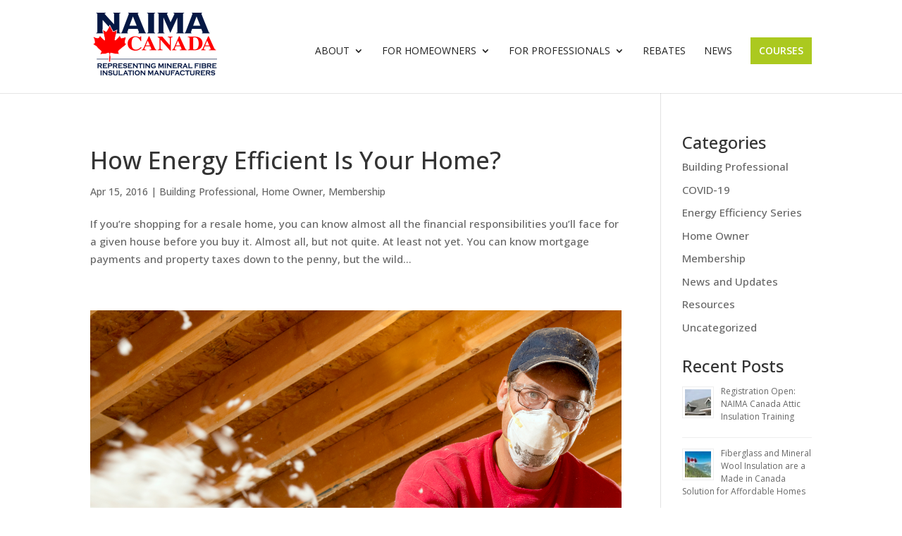

--- FILE ---
content_type: text/html; charset=UTF-8
request_url: https://www.naimacanada.ca/tag/canadian-homes/
body_size: 11463
content:
<!DOCTYPE html>
<html lang="en-US">
<head>
	<meta charset="UTF-8" />
<meta http-equiv="X-UA-Compatible" content="IE=edge">
	<link rel="pingback" href="https://www.naimacanada.ca/xmlrpc.php" />

	<script type="text/javascript">
		document.documentElement.className = 'js';
	</script>

	<script>var et_site_url='https://www.naimacanada.ca';var et_post_id='0';function et_core_page_resource_fallback(a,b){"undefined"===typeof b&&(b=a.sheet.cssRules&&0===a.sheet.cssRules.length);b&&(a.onerror=null,a.onload=null,a.href?a.href=et_site_url+"/?et_core_page_resource="+a.id+et_post_id:a.src&&(a.src=et_site_url+"/?et_core_page_resource="+a.id+et_post_id))}
</script><meta name='robots' content='index, follow, max-image-preview:large, max-snippet:-1, max-video-preview:-1' />
<link rel="alternate" hreflang="en" href="https://www.naimacanada.ca/tag/canadian-homes/" />
<link rel="alternate" hreflang="x-default" href="https://www.naimacanada.ca/tag/canadian-homes/" />

	<!-- This site is optimized with the Yoast SEO plugin v26.5 - https://yoast.com/wordpress/plugins/seo/ -->
	<title>canadian homes Archives - NAIMA Canada</title>
	<link rel="canonical" href="https://www.naimacanada.ca/tag/canadian-homes/" />
	<meta property="og:locale" content="en_US" />
	<meta property="og:type" content="article" />
	<meta property="og:title" content="canadian homes Archives - NAIMA Canada" />
	<meta property="og:url" content="https://www.naimacanada.ca/tag/canadian-homes/" />
	<meta property="og:site_name" content="NAIMA Canada" />
	<meta name="twitter:card" content="summary_large_image" />
	<meta name="twitter:site" content="@NAIMACanada" />
	<script type="application/ld+json" class="yoast-schema-graph">{"@context":"https://schema.org","@graph":[{"@type":"CollectionPage","@id":"https://www.naimacanada.ca/tag/canadian-homes/","url":"https://www.naimacanada.ca/tag/canadian-homes/","name":"canadian homes Archives - NAIMA Canada","isPartOf":{"@id":"https://www.naimacanada.ca/#website"},"breadcrumb":{"@id":"https://www.naimacanada.ca/tag/canadian-homes/#breadcrumb"},"inLanguage":"en-US"},{"@type":"BreadcrumbList","@id":"https://www.naimacanada.ca/tag/canadian-homes/#breadcrumb","itemListElement":[{"@type":"ListItem","position":1,"name":"Home","item":"https://www.naimacanada.ca/"},{"@type":"ListItem","position":2,"name":"canadian homes"}]},{"@type":"WebSite","@id":"https://www.naimacanada.ca/#website","url":"https://www.naimacanada.ca/","name":"NAIMA Canada","description":"Representing mineral fiber insulation","publisher":{"@id":"https://www.naimacanada.ca/#organization"},"potentialAction":[{"@type":"SearchAction","target":{"@type":"EntryPoint","urlTemplate":"https://www.naimacanada.ca/?s={search_term_string}"},"query-input":{"@type":"PropertyValueSpecification","valueRequired":true,"valueName":"search_term_string"}}],"inLanguage":"en-US"},{"@type":"Organization","@id":"https://www.naimacanada.ca/#organization","name":"NAIMA Canada","url":"https://www.naimacanada.ca/","logo":{"@type":"ImageObject","inLanguage":"en-US","@id":"https://www.naimacanada.ca/#/schema/logo/image/","url":"https://www.naimacanada.ca/wp-content/uploads/2023/02/Untitled-design.png","contentUrl":"https://www.naimacanada.ca/wp-content/uploads/2023/02/Untitled-design.png","width":696,"height":696,"caption":"NAIMA Canada"},"image":{"@id":"https://www.naimacanada.ca/#/schema/logo/image/"},"sameAs":["https://www.facebook.com/NAIMACanadaAssociation","https://x.com/NAIMACanada","https://www.linkedin.com/company/naima-canada","https://www.youtube.com/channel/UCauv_axmumsiji_T-WzF3Ng"]}]}</script>
	<!-- / Yoast SEO plugin. -->


<link rel='dns-prefetch' href='//www.googletagmanager.com' />
<link rel="alternate" type="application/rss+xml" title="NAIMA Canada &raquo; Feed" href="https://www.naimacanada.ca/feed/" />
<link rel="alternate" type="application/rss+xml" title="NAIMA Canada &raquo; Comments Feed" href="https://www.naimacanada.ca/comments/feed/" />
<link rel="alternate" type="application/rss+xml" title="NAIMA Canada &raquo; canadian homes Tag Feed" href="https://www.naimacanada.ca/tag/canadian-homes/feed/" />
<meta content="Divi v.4.9.2" name="generator"/><style id='wp-img-auto-sizes-contain-inline-css' type='text/css'>
img:is([sizes=auto i],[sizes^="auto," i]){contain-intrinsic-size:3000px 1500px}
/*# sourceURL=wp-img-auto-sizes-contain-inline-css */
</style>
<style id='wp-emoji-styles-inline-css' type='text/css'>

	img.wp-smiley, img.emoji {
		display: inline !important;
		border: none !important;
		box-shadow: none !important;
		height: 1em !important;
		width: 1em !important;
		margin: 0 0.07em !important;
		vertical-align: -0.1em !important;
		background: none !important;
		padding: 0 !important;
	}
/*# sourceURL=wp-emoji-styles-inline-css */
</style>
<link rel='stylesheet' id='wp-block-library-css' href='https://www.naimacanada.ca/wp-includes/css/dist/block-library/style.min.css?ver=6.9' type='text/css' media='all' />
<style id='global-styles-inline-css' type='text/css'>
:root{--wp--preset--aspect-ratio--square: 1;--wp--preset--aspect-ratio--4-3: 4/3;--wp--preset--aspect-ratio--3-4: 3/4;--wp--preset--aspect-ratio--3-2: 3/2;--wp--preset--aspect-ratio--2-3: 2/3;--wp--preset--aspect-ratio--16-9: 16/9;--wp--preset--aspect-ratio--9-16: 9/16;--wp--preset--color--black: #000000;--wp--preset--color--cyan-bluish-gray: #abb8c3;--wp--preset--color--white: #ffffff;--wp--preset--color--pale-pink: #f78da7;--wp--preset--color--vivid-red: #cf2e2e;--wp--preset--color--luminous-vivid-orange: #ff6900;--wp--preset--color--luminous-vivid-amber: #fcb900;--wp--preset--color--light-green-cyan: #7bdcb5;--wp--preset--color--vivid-green-cyan: #00d084;--wp--preset--color--pale-cyan-blue: #8ed1fc;--wp--preset--color--vivid-cyan-blue: #0693e3;--wp--preset--color--vivid-purple: #9b51e0;--wp--preset--gradient--vivid-cyan-blue-to-vivid-purple: linear-gradient(135deg,rgb(6,147,227) 0%,rgb(155,81,224) 100%);--wp--preset--gradient--light-green-cyan-to-vivid-green-cyan: linear-gradient(135deg,rgb(122,220,180) 0%,rgb(0,208,130) 100%);--wp--preset--gradient--luminous-vivid-amber-to-luminous-vivid-orange: linear-gradient(135deg,rgb(252,185,0) 0%,rgb(255,105,0) 100%);--wp--preset--gradient--luminous-vivid-orange-to-vivid-red: linear-gradient(135deg,rgb(255,105,0) 0%,rgb(207,46,46) 100%);--wp--preset--gradient--very-light-gray-to-cyan-bluish-gray: linear-gradient(135deg,rgb(238,238,238) 0%,rgb(169,184,195) 100%);--wp--preset--gradient--cool-to-warm-spectrum: linear-gradient(135deg,rgb(74,234,220) 0%,rgb(151,120,209) 20%,rgb(207,42,186) 40%,rgb(238,44,130) 60%,rgb(251,105,98) 80%,rgb(254,248,76) 100%);--wp--preset--gradient--blush-light-purple: linear-gradient(135deg,rgb(255,206,236) 0%,rgb(152,150,240) 100%);--wp--preset--gradient--blush-bordeaux: linear-gradient(135deg,rgb(254,205,165) 0%,rgb(254,45,45) 50%,rgb(107,0,62) 100%);--wp--preset--gradient--luminous-dusk: linear-gradient(135deg,rgb(255,203,112) 0%,rgb(199,81,192) 50%,rgb(65,88,208) 100%);--wp--preset--gradient--pale-ocean: linear-gradient(135deg,rgb(255,245,203) 0%,rgb(182,227,212) 50%,rgb(51,167,181) 100%);--wp--preset--gradient--electric-grass: linear-gradient(135deg,rgb(202,248,128) 0%,rgb(113,206,126) 100%);--wp--preset--gradient--midnight: linear-gradient(135deg,rgb(2,3,129) 0%,rgb(40,116,252) 100%);--wp--preset--font-size--small: 13px;--wp--preset--font-size--medium: 20px;--wp--preset--font-size--large: 36px;--wp--preset--font-size--x-large: 42px;--wp--preset--spacing--20: 0.44rem;--wp--preset--spacing--30: 0.67rem;--wp--preset--spacing--40: 1rem;--wp--preset--spacing--50: 1.5rem;--wp--preset--spacing--60: 2.25rem;--wp--preset--spacing--70: 3.38rem;--wp--preset--spacing--80: 5.06rem;--wp--preset--shadow--natural: 6px 6px 9px rgba(0, 0, 0, 0.2);--wp--preset--shadow--deep: 12px 12px 50px rgba(0, 0, 0, 0.4);--wp--preset--shadow--sharp: 6px 6px 0px rgba(0, 0, 0, 0.2);--wp--preset--shadow--outlined: 6px 6px 0px -3px rgb(255, 255, 255), 6px 6px rgb(0, 0, 0);--wp--preset--shadow--crisp: 6px 6px 0px rgb(0, 0, 0);}:where(.is-layout-flex){gap: 0.5em;}:where(.is-layout-grid){gap: 0.5em;}body .is-layout-flex{display: flex;}.is-layout-flex{flex-wrap: wrap;align-items: center;}.is-layout-flex > :is(*, div){margin: 0;}body .is-layout-grid{display: grid;}.is-layout-grid > :is(*, div){margin: 0;}:where(.wp-block-columns.is-layout-flex){gap: 2em;}:where(.wp-block-columns.is-layout-grid){gap: 2em;}:where(.wp-block-post-template.is-layout-flex){gap: 1.25em;}:where(.wp-block-post-template.is-layout-grid){gap: 1.25em;}.has-black-color{color: var(--wp--preset--color--black) !important;}.has-cyan-bluish-gray-color{color: var(--wp--preset--color--cyan-bluish-gray) !important;}.has-white-color{color: var(--wp--preset--color--white) !important;}.has-pale-pink-color{color: var(--wp--preset--color--pale-pink) !important;}.has-vivid-red-color{color: var(--wp--preset--color--vivid-red) !important;}.has-luminous-vivid-orange-color{color: var(--wp--preset--color--luminous-vivid-orange) !important;}.has-luminous-vivid-amber-color{color: var(--wp--preset--color--luminous-vivid-amber) !important;}.has-light-green-cyan-color{color: var(--wp--preset--color--light-green-cyan) !important;}.has-vivid-green-cyan-color{color: var(--wp--preset--color--vivid-green-cyan) !important;}.has-pale-cyan-blue-color{color: var(--wp--preset--color--pale-cyan-blue) !important;}.has-vivid-cyan-blue-color{color: var(--wp--preset--color--vivid-cyan-blue) !important;}.has-vivid-purple-color{color: var(--wp--preset--color--vivid-purple) !important;}.has-black-background-color{background-color: var(--wp--preset--color--black) !important;}.has-cyan-bluish-gray-background-color{background-color: var(--wp--preset--color--cyan-bluish-gray) !important;}.has-white-background-color{background-color: var(--wp--preset--color--white) !important;}.has-pale-pink-background-color{background-color: var(--wp--preset--color--pale-pink) !important;}.has-vivid-red-background-color{background-color: var(--wp--preset--color--vivid-red) !important;}.has-luminous-vivid-orange-background-color{background-color: var(--wp--preset--color--luminous-vivid-orange) !important;}.has-luminous-vivid-amber-background-color{background-color: var(--wp--preset--color--luminous-vivid-amber) !important;}.has-light-green-cyan-background-color{background-color: var(--wp--preset--color--light-green-cyan) !important;}.has-vivid-green-cyan-background-color{background-color: var(--wp--preset--color--vivid-green-cyan) !important;}.has-pale-cyan-blue-background-color{background-color: var(--wp--preset--color--pale-cyan-blue) !important;}.has-vivid-cyan-blue-background-color{background-color: var(--wp--preset--color--vivid-cyan-blue) !important;}.has-vivid-purple-background-color{background-color: var(--wp--preset--color--vivid-purple) !important;}.has-black-border-color{border-color: var(--wp--preset--color--black) !important;}.has-cyan-bluish-gray-border-color{border-color: var(--wp--preset--color--cyan-bluish-gray) !important;}.has-white-border-color{border-color: var(--wp--preset--color--white) !important;}.has-pale-pink-border-color{border-color: var(--wp--preset--color--pale-pink) !important;}.has-vivid-red-border-color{border-color: var(--wp--preset--color--vivid-red) !important;}.has-luminous-vivid-orange-border-color{border-color: var(--wp--preset--color--luminous-vivid-orange) !important;}.has-luminous-vivid-amber-border-color{border-color: var(--wp--preset--color--luminous-vivid-amber) !important;}.has-light-green-cyan-border-color{border-color: var(--wp--preset--color--light-green-cyan) !important;}.has-vivid-green-cyan-border-color{border-color: var(--wp--preset--color--vivid-green-cyan) !important;}.has-pale-cyan-blue-border-color{border-color: var(--wp--preset--color--pale-cyan-blue) !important;}.has-vivid-cyan-blue-border-color{border-color: var(--wp--preset--color--vivid-cyan-blue) !important;}.has-vivid-purple-border-color{border-color: var(--wp--preset--color--vivid-purple) !important;}.has-vivid-cyan-blue-to-vivid-purple-gradient-background{background: var(--wp--preset--gradient--vivid-cyan-blue-to-vivid-purple) !important;}.has-light-green-cyan-to-vivid-green-cyan-gradient-background{background: var(--wp--preset--gradient--light-green-cyan-to-vivid-green-cyan) !important;}.has-luminous-vivid-amber-to-luminous-vivid-orange-gradient-background{background: var(--wp--preset--gradient--luminous-vivid-amber-to-luminous-vivid-orange) !important;}.has-luminous-vivid-orange-to-vivid-red-gradient-background{background: var(--wp--preset--gradient--luminous-vivid-orange-to-vivid-red) !important;}.has-very-light-gray-to-cyan-bluish-gray-gradient-background{background: var(--wp--preset--gradient--very-light-gray-to-cyan-bluish-gray) !important;}.has-cool-to-warm-spectrum-gradient-background{background: var(--wp--preset--gradient--cool-to-warm-spectrum) !important;}.has-blush-light-purple-gradient-background{background: var(--wp--preset--gradient--blush-light-purple) !important;}.has-blush-bordeaux-gradient-background{background: var(--wp--preset--gradient--blush-bordeaux) !important;}.has-luminous-dusk-gradient-background{background: var(--wp--preset--gradient--luminous-dusk) !important;}.has-pale-ocean-gradient-background{background: var(--wp--preset--gradient--pale-ocean) !important;}.has-electric-grass-gradient-background{background: var(--wp--preset--gradient--electric-grass) !important;}.has-midnight-gradient-background{background: var(--wp--preset--gradient--midnight) !important;}.has-small-font-size{font-size: var(--wp--preset--font-size--small) !important;}.has-medium-font-size{font-size: var(--wp--preset--font-size--medium) !important;}.has-large-font-size{font-size: var(--wp--preset--font-size--large) !important;}.has-x-large-font-size{font-size: var(--wp--preset--font-size--x-large) !important;}
/*# sourceURL=global-styles-inline-css */
</style>

<style id='classic-theme-styles-inline-css' type='text/css'>
/*! This file is auto-generated */
.wp-block-button__link{color:#fff;background-color:#32373c;border-radius:9999px;box-shadow:none;text-decoration:none;padding:calc(.667em + 2px) calc(1.333em + 2px);font-size:1.125em}.wp-block-file__button{background:#32373c;color:#fff;text-decoration:none}
/*# sourceURL=/wp-includes/css/classic-themes.min.css */
</style>
<link rel='stylesheet' id='awsm-ead-public-css' href='https://www.naimacanada.ca/wp-content/plugins/embed-any-document/css/embed-public.min.css?ver=2.7.12' type='text/css' media='all' />
<link rel='stylesheet' id='wpml-blocks-css' href='https://www.naimacanada.ca/wp-content/plugins/sitepress-multilingual-cms/dist/css/blocks/styles.css?ver=4.6.13' type='text/css' media='all' />
<link rel='stylesheet' id='wpsm-comptable-styles-css' href='https://www.naimacanada.ca/wp-content/plugins/table-maker/css/style.css?ver=1.9.1' type='text/css' media='all' />
<link rel='stylesheet' id='wpml-legacy-dropdown-0-css' href='https://www.naimacanada.ca/wp-content/plugins/sitepress-multilingual-cms/templates/language-switchers/legacy-dropdown/style.min.css?ver=1' type='text/css' media='all' />
<style id='wpml-legacy-dropdown-0-inline-css' type='text/css'>
.wpml-ls-sidebars-sidebar-4{background-color:#383838;}.wpml-ls-sidebars-sidebar-4, .wpml-ls-sidebars-sidebar-4 .wpml-ls-sub-menu, .wpml-ls-sidebars-sidebar-4 a {border-color:#383838;}.wpml-ls-sidebars-sidebar-4 a, .wpml-ls-sidebars-sidebar-4 .wpml-ls-sub-menu a, .wpml-ls-sidebars-sidebar-4 .wpml-ls-sub-menu a:link, .wpml-ls-sidebars-sidebar-4 li:not(.wpml-ls-current-language) .wpml-ls-link, .wpml-ls-sidebars-sidebar-4 li:not(.wpml-ls-current-language) .wpml-ls-link:link {color:#ffffff;background-color:#383838;}.wpml-ls-sidebars-sidebar-4 a, .wpml-ls-sidebars-sidebar-4 .wpml-ls-sub-menu a:hover,.wpml-ls-sidebars-sidebar-4 .wpml-ls-sub-menu a:focus, .wpml-ls-sidebars-sidebar-4 .wpml-ls-sub-menu a:link:hover, .wpml-ls-sidebars-sidebar-4 .wpml-ls-sub-menu a:link:focus {color:#ffffff;background-color:#606060;}.wpml-ls-sidebars-sidebar-4 .wpml-ls-current-language > a {color:#ffffff;background-color:#383838;}.wpml-ls-sidebars-sidebar-4 .wpml-ls-current-language:hover>a, .wpml-ls-sidebars-sidebar-4 .wpml-ls-current-language>a:focus {color:#ffffff;background-color:#606060;}
.wpml-ls-statics-shortcode_actions{background-color:#445861;}.wpml-ls-statics-shortcode_actions, .wpml-ls-statics-shortcode_actions .wpml-ls-sub-menu, .wpml-ls-statics-shortcode_actions a {border-color:#445861;}.wpml-ls-statics-shortcode_actions a, .wpml-ls-statics-shortcode_actions .wpml-ls-sub-menu a, .wpml-ls-statics-shortcode_actions .wpml-ls-sub-menu a:link, .wpml-ls-statics-shortcode_actions li:not(.wpml-ls-current-language) .wpml-ls-link, .wpml-ls-statics-shortcode_actions li:not(.wpml-ls-current-language) .wpml-ls-link:link {color:#ffffff;background-color:#445861;}.wpml-ls-statics-shortcode_actions a, .wpml-ls-statics-shortcode_actions .wpml-ls-sub-menu a:hover,.wpml-ls-statics-shortcode_actions .wpml-ls-sub-menu a:focus, .wpml-ls-statics-shortcode_actions .wpml-ls-sub-menu a:link:hover, .wpml-ls-statics-shortcode_actions .wpml-ls-sub-menu a:link:focus {color:#f2f2f2;background-color:#445861;}.wpml-ls-statics-shortcode_actions .wpml-ls-current-language > a {color:#ffffff;background-color:#445861;}.wpml-ls-statics-shortcode_actions .wpml-ls-current-language:hover>a, .wpml-ls-statics-shortcode_actions .wpml-ls-current-language>a:focus {color:#f2f2f2;background-color:#445861;}
.footer-widget:nth-child(3) li:before{border:none !important;} #lang_sel ul li{padding-left:0px !important;}
/*# sourceURL=wpml-legacy-dropdown-0-inline-css */
</style>
<link rel='stylesheet' id='divi-style-css' href='https://www.naimacanada.ca/wp-content/themes/Divi/style.css?ver=4.9.2' type='text/css' media='all' />
<link rel='stylesheet' id='tablepress-default-css' href='https://www.naimacanada.ca/wp-content/plugins/tablepress/css/build/default.css?ver=3.2.5' type='text/css' media='all' />
<link rel='stylesheet' id='dashicons-css' href='https://www.naimacanada.ca/wp-includes/css/dashicons.min.css?ver=6.9' type='text/css' media='all' />
<script type="text/javascript" src="https://www.naimacanada.ca/wp-includes/js/jquery/jquery.min.js?ver=3.7.1" id="jquery-core-js"></script>
<script type="text/javascript" src="https://www.naimacanada.ca/wp-includes/js/jquery/jquery-migrate.min.js?ver=3.4.1" id="jquery-migrate-js"></script>
<script type="text/javascript" src="https://www.naimacanada.ca/wp-content/plugins/sitepress-multilingual-cms/templates/language-switchers/legacy-dropdown/script.min.js?ver=1" id="wpml-legacy-dropdown-0-js"></script>

<!-- Google tag (gtag.js) snippet added by Site Kit -->
<!-- Google Analytics snippet added by Site Kit -->
<script type="text/javascript" src="https://www.googletagmanager.com/gtag/js?id=G-P8QZEEDP1J" id="google_gtagjs-js" async></script>
<script type="text/javascript" id="google_gtagjs-js-after">
/* <![CDATA[ */
window.dataLayer = window.dataLayer || [];function gtag(){dataLayer.push(arguments);}
gtag("set","linker",{"domains":["www.naimacanada.ca"]});
gtag("js", new Date());
gtag("set", "developer_id.dZTNiMT", true);
gtag("config", "G-P8QZEEDP1J");
//# sourceURL=google_gtagjs-js-after
/* ]]> */
</script>
<link rel="https://api.w.org/" href="https://www.naimacanada.ca/wp-json/" /><link rel="alternate" title="JSON" type="application/json" href="https://www.naimacanada.ca/wp-json/wp/v2/tags/70" /><link rel="EditURI" type="application/rsd+xml" title="RSD" href="https://www.naimacanada.ca/xmlrpc.php?rsd" />
<meta name="generator" content="WordPress 6.9" />
<meta name="generator" content="WPML ver:4.6.13 stt:1,4;" />


<meta name="generator" content="Site Kit by Google 1.167.0" /><!-- Stream WordPress user activity plugin v4.1.1 -->
<meta name="viewport" content="width=device-width, initial-scale=1.0, maximum-scale=1.0, user-scalable=0" /><link rel="preload" href="https://www.naimacanada.ca/wp-content/themes/Divi/core/admin/fonts/modules.ttf" as="font" crossorigin="anonymous"><link rel="icon" href="https://www.naimacanada.ca/wp-content/uploads/2020/08/logo-sm.png" sizes="32x32" />
<link rel="icon" href="https://www.naimacanada.ca/wp-content/uploads/2020/08/logo-sm.png" sizes="192x192" />
<link rel="apple-touch-icon" href="https://www.naimacanada.ca/wp-content/uploads/2020/08/logo-sm.png" />
<meta name="msapplication-TileImage" content="https://www.naimacanada.ca/wp-content/uploads/2020/08/logo-sm.png" />
<link  rel="stylesheet" id="et-divi-customizer-global-cached-inline-styles" href="https://www.naimacanada.ca/wp-content/et-cache/global/et-divi-customizer-global-17682299985105.min.css" onerror="et_core_page_resource_fallback(this, true)" onload="et_core_page_resource_fallback(this)" /><link rel='stylesheet' id='rpwe-style-css' href='https://www.naimacanada.ca/wp-content/plugins/recent-posts-widget-extended/assets/css/rpwe-frontend.css?ver=2.0.2' type='text/css' media='all' />
<link rel='stylesheet' id='et-builder-googlefonts-css' href='https://fonts.googleapis.com/css?family=Open+Sans:300,regular,500,600,700,800,300italic,italic,500italic,600italic,700italic,800italic&#038;subset=cyrillic,cyrillic-ext,greek,greek-ext,hebrew,latin,latin-ext,math,symbols,vietnamese&#038;display=swap' type='text/css' media='all' />
</head>
<body class="archive tag tag-canadian-homes tag-70 wp-theme-Divi et_pb_button_helper_class et_fixed_nav et_show_nav et_primary_nav_dropdown_animation_fade et_secondary_nav_dropdown_animation_fade et_header_style_left et_pb_footer_columns3 et_cover_background et_pb_gutter osx et_pb_gutters3 et_right_sidebar et_divi_theme et-db et_minified_js et_minified_css">


	<div id="page-container">

	
	
			<header id="main-header" data-height-onload="105">
			<div class="container clearfix et_menu_container">
							<div class="logo_container">
					<span class="logo_helper"></span>
					<a href="https://www.naimacanada.ca/">
						<img src="https://www.naimacanada.ca/wp-content/uploads/2020/08/logo.png" alt="NAIMA Canada" id="logo" data-height-percentage="90" />
					</a>
				</div>
							<div id="et-top-navigation" data-height="105" data-fixed-height="72">
											<nav id="top-menu-nav">
						<ul id="top-menu" class="nav"><li id="menu-item-2126" class="menu-item menu-item-type-post_type menu-item-object-page menu-item-has-children menu-item-2126"><a href="https://www.naimacanada.ca/about-us/">About</a>
<ul class="sub-menu">
	<li id="menu-item-2127" class="menu-item menu-item-type-post_type menu-item-object-page menu-item-2127"><a href="https://www.naimacanada.ca/about-us/what-do-we-do/">What We Do</a></li>
	<li id="menu-item-2128" class="menu-item menu-item-type-post_type menu-item-object-page menu-item-2128"><a href="https://www.naimacanada.ca/about-us/members/">Members</a></li>
	<li id="menu-item-2130" class="menu-item menu-item-type-post_type menu-item-object-page menu-item-2130"><a href="https://www.naimacanada.ca/about-us/board-of-governors/">Board of Directors</a></li>
	<li id="menu-item-2129" class="menu-item menu-item-type-post_type menu-item-object-page menu-item-2129"><a href="https://www.naimacanada.ca/about-us/meet-the-staff/">Meet the Staff</a></li>
	<li id="menu-item-3286" class="menu-item menu-item-type-post_type menu-item-object-page menu-item-3286"><a href="https://www.naimacanada.ca/about-us/international-advisers/">International Advisers</a></li>
	<li id="menu-item-2131" class="menu-item menu-item-type-post_type menu-item-object-page menu-item-2131"><a href="https://www.naimacanada.ca/about-us/meet-our-experts/">Meet Our Experts</a></li>
	<li id="menu-item-2186" class="menu-item menu-item-type-post_type menu-item-object-page menu-item-2186"><a href="https://www.naimacanada.ca/about-us/contact-us/">Contact</a></li>
</ul>
</li>
<li id="menu-item-2188" class="menu-item menu-item-type-custom menu-item-object-custom menu-item-has-children menu-item-2188"><a>For Homeowners</a>
<ul class="sub-menu">
	<li id="menu-item-2133" class="menu-item menu-item-type-post_type menu-item-object-page menu-item-has-children menu-item-2133"><a href="https://www.naimacanada.ca/for-homeowners/why-insulate/">Why Insulate?</a>
	<ul class="sub-menu">
		<li id="menu-item-2136" class="menu-item menu-item-type-post_type menu-item-object-page menu-item-2136"><a href="https://www.naimacanada.ca/for-homeowners/benefits-of-insulation/">Benefits of Insulation</a></li>
		<li id="menu-item-2134" class="menu-item menu-item-type-post_type menu-item-object-page menu-item-2134"><a href="https://www.naimacanada.ca/for-homeowners/why-insulate/value-savings/">Value &#038; Savings</a></li>
		<li id="menu-item-2135" class="menu-item menu-item-type-post_type menu-item-object-page menu-item-2135"><a href="https://www.naimacanada.ca/for-homeowners/why-insulate/insulating-for-comfort/">Insulating for Comfort</a></li>
		<li id="menu-item-2138" class="menu-item menu-item-type-post_type menu-item-object-page menu-item-2138"><a href="https://www.naimacanada.ca/for-homeowners/why-insulate/insulating-for-sound/">Insulating for Sound</a></li>
		<li id="menu-item-2137" class="menu-item menu-item-type-post_type menu-item-object-page menu-item-2137"><a href="https://www.naimacanada.ca/for-homeowners/why-insulate/preventing-ice-dams/">Preventing Ice Dams</a></li>
	</ul>
</li>
	<li id="menu-item-2210" class="menu-item menu-item-type-post_type menu-item-object-page menu-item-2210"><a href="https://www.naimacanada.ca/for-homeowners/comparing-insulation-options/">Comparing Insulation</a></li>
	<li id="menu-item-2215" class="menu-item menu-item-type-post_type menu-item-object-page menu-item-2215"><a href="https://www.naimacanada.ca/for-homeowners/how-mineral-fiber-insulation-works/">How Insulation Works</a></li>
	<li id="menu-item-2224" class="menu-item menu-item-type-post_type menu-item-object-page menu-item-has-children menu-item-2224"><a href="https://www.naimacanada.ca/for-homeowners/doing-it-yourself/">Doing It Yourself</a>
	<ul class="sub-menu">
		<li id="menu-item-2218" class="menu-item menu-item-type-post_type menu-item-object-page menu-item-2218"><a href="https://www.naimacanada.ca/for-homeowners/diy-vs-hiring-a-pro/">DIY vs. Hiring a Pro</a></li>
		<li id="menu-item-2227" class="menu-item menu-item-type-post_type menu-item-object-page menu-item-2227"><a href="https://www.naimacanada.ca/for-homeowners/doing-it-yourself/where-to-insulate/">Where to Insulate</a></li>
		<li id="menu-item-2230" class="menu-item menu-item-type-post_type menu-item-object-page menu-item-2230"><a href="https://www.naimacanada.ca/for-homeowners/doing-it-yourself/how-much-insulation-to-use/">How Much Do I Need?</a></li>
	</ul>
</li>
	<li id="menu-item-2237" class="menu-item menu-item-type-post_type menu-item-object-page menu-item-2237"><a href="https://www.naimacanada.ca/for-homeowners/choosing-a-pro/">Choosing a Pro</a></li>
	<li id="menu-item-2242" class="menu-item menu-item-type-post_type menu-item-object-page menu-item-2242"><a href="https://www.naimacanada.ca/for-homeowners/home-energy-assessment/">Home Energy Audit</a></li>
	<li id="menu-item-2244" class="menu-item menu-item-type-post_type menu-item-object-page menu-item-has-children menu-item-2244"><a href="https://www.naimacanada.ca/for-homeowners/health-safety/">Health &#038; Safety</a>
	<ul class="sub-menu">
		<li id="menu-item-2260" class="menu-item menu-item-type-post_type menu-item-object-page menu-item-2260"><a href="https://www.naimacanada.ca/for-homeowners/health-safety/preventing-moisture-issues/">Preventing Moisture Issues</a></li>
	</ul>
</li>
	<li id="menu-item-2249" class="menu-item menu-item-type-post_type menu-item-object-page menu-item-2249"><a href="https://www.naimacanada.ca/for-homeowners/faqs/">Homeowner FAQ</a></li>
</ul>
</li>
<li id="menu-item-2139" class="menu-item menu-item-type-post_type menu-item-object-page menu-item-has-children menu-item-2139"><a href="https://www.naimacanada.ca/for-professionals/">For Professionals</a>
<ul class="sub-menu">
	<li id="menu-item-3853" class="menu-item menu-item-type-post_type menu-item-object-page menu-item-3853"><a href="https://www.naimacanada.ca/insulation-requirements/">Insulation Requirements</a></li>
	<li id="menu-item-6882" class="menu-item menu-item-type-post_type menu-item-object-page menu-item-6882"><a href="https://www.naimacanada.ca/resources/">Building Science Resources</a></li>
	<li id="menu-item-2253" class="menu-item menu-item-type-custom menu-item-object-custom menu-item-has-children menu-item-2253"><a>Residential</a>
	<ul class="sub-menu">
		<li id="menu-item-2141" class="menu-item menu-item-type-post_type menu-item-object-page menu-item-2141"><a href="https://www.naimacanada.ca/comparing-residential-insulation-types/">Comparing Insulation</a></li>
		<li id="menu-item-2269" class="menu-item menu-item-type-post_type menu-item-object-page menu-item-2269"><a href="https://www.naimacanada.ca/codes-standards/">Residential Codes &#038; Standards</a></li>
		<li id="menu-item-2541" class="menu-item menu-item-type-post_type menu-item-object-page menu-item-2541"><a href="https://www.naimacanada.ca/residential-health-safety/">Residential Health &#038; Safety</a></li>
		<li id="menu-item-2276" class="menu-item menu-item-type-post_type menu-item-object-page menu-item-2276"><a href="https://www.naimacanada.ca/societal-considerations/">Societal Considerations</a></li>
	</ul>
</li>
	<li id="menu-item-2281" class="menu-item menu-item-type-custom menu-item-object-custom menu-item-has-children menu-item-2281"><a>Building</a>
	<ul class="sub-menu">
		<li id="menu-item-2284" class="menu-item menu-item-type-post_type menu-item-object-page menu-item-2284"><a href="https://www.naimacanada.ca/for-professionals/building-insulation/building-insulation-information/">Building Insulation Info</a></li>
		<li id="menu-item-2554" class="menu-item menu-item-type-post_type menu-item-object-page menu-item-2554"><a href="https://www.naimacanada.ca/for-professionals/building-insulation/comparing-insulation-types/">Comparing Insulation Types for Professionals</a></li>
		<li id="menu-item-2292" class="menu-item menu-item-type-post_type menu-item-object-page menu-item-2292"><a href="https://www.naimacanada.ca/for-professionals/building-insulation/commercial-installation-guidance/">Building Installation Guidance</a></li>
		<li id="menu-item-2297" class="menu-item menu-item-type-post_type menu-item-object-page menu-item-2297"><a href="https://www.naimacanada.ca/for-professionals/building-insulation/codes-standards/">Building Codes &#038; Standards</a></li>
		<li id="menu-item-2540" class="menu-item menu-item-type-post_type menu-item-object-page menu-item-2540"><a href="https://www.naimacanada.ca/for-professionals/building-insulation/health-safety/">Building Health &#038; Safety</a></li>
		<li id="menu-item-2310" class="menu-item menu-item-type-post_type menu-item-object-page menu-item-2310"><a href="https://www.naimacanada.ca/for-professionals/building-insulation/metal-building-insulation/">Metal Building Insulation</a></li>
	</ul>
</li>
	<li id="menu-item-2311" class="menu-item menu-item-type-custom menu-item-object-custom menu-item-has-children menu-item-2311"><a>Piping &#038; Duct</a>
	<ul class="sub-menu">
		<li id="menu-item-2316" class="menu-item menu-item-type-post_type menu-item-object-page menu-item-2316"><a href="https://www.naimacanada.ca/for-professionals/piping-and-duct-insulation/insulation-types/">Piping &#038; Duct Insulation Types</a></li>
		<li id="menu-item-2319" class="menu-item menu-item-type-post_type menu-item-object-page menu-item-2319"><a href="https://www.naimacanada.ca/for-professionals/piping-and-duct-insulation/why-insulate/">Why Insulate Piping &#038; Ducts?</a></li>
		<li id="menu-item-2326" class="menu-item menu-item-type-post_type menu-item-object-page menu-item-2326"><a href="https://www.naimacanada.ca/for-professionals/piping-and-duct-insulation/installation-guidance/">Installation Guidance</a></li>
		<li id="menu-item-2330" class="menu-item menu-item-type-post_type menu-item-object-page menu-item-2330"><a href="https://www.naimacanada.ca/for-professionals/piping-and-duct-insulation/codes-standards/">Piping &#038; Duct Codes &#038; Standards</a></li>
		<li id="menu-item-2346" class="menu-item menu-item-type-post_type menu-item-object-page menu-item-2346"><a href="https://www.naimacanada.ca/for-professionals/piping-and-duct-insulation/piping-duct-health-safety/">Piping &#038; Duct Health &#038; Safety</a></li>
	</ul>
</li>
	<li id="menu-item-2347" class="menu-item menu-item-type-post_type menu-item-object-page menu-item-2347"><a href="https://www.naimacanada.ca/for-professionals/faqs/">Professional FAQs</a></li>
</ul>
</li>
<li id="menu-item-2146" class="menu-item menu-item-type-post_type menu-item-object-page menu-item-2146"><a href="https://www.naimacanada.ca/incentives-rebates/">Rebates</a></li>
<li id="menu-item-4046" class="menu-item menu-item-type-post_type menu-item-object-page menu-item-4046"><a href="https://www.naimacanada.ca/blog/">News</a></li>
<li id="menu-item-4687" class="menu_cta menu-item menu-item-type-post_type menu-item-object-page menu-item-4687"><a href="https://www.naimacanada.ca/green-building-skills/">Courses</a></li>
</ul>						</nav>
					
					
					
					
					<div id="et_mobile_nav_menu">
				<div class="mobile_nav closed">
					<span class="select_page">Select Page</span>
					<span class="mobile_menu_bar mobile_menu_bar_toggle"></span>
				</div>
			</div>				</div> <!-- #et-top-navigation -->
			</div> <!-- .container -->
			<div class="et_search_outer">
				<div class="container et_search_form_container">
					<form role="search" method="get" class="et-search-form" action="https://www.naimacanada.ca/">
					<input type="search" class="et-search-field" placeholder="Search &hellip;" value="" name="s" title="Search for:" /><input type='hidden' name='lang' value='en' />					</form>
					<span class="et_close_search_field"></span>
				</div>
			</div>
		</header> <!-- #main-header -->
			<div id="et-main-area">
	
<div id="main-content">
	<div class="container">
		<div id="content-area" class="clearfix">
			<div id="left-area">
		
					<article id="post-1649" class="et_pb_post post-1649 post type-post status-publish format-standard hentry category-building-professional category-home-owner category-membership tag-canadian-homes tag-energy-efficiency tag-energy-evaluation tag-energy-rating-system tag-ers tag-green-homes tag-home tag-home-buying tag-home-energy-evaluation">

				
															<h2 class="entry-title"><a href="https://www.naimacanada.ca/how-energy-efficient-is-your-home/">How Energy Efficient Is Your Home?</a></h2>
					
					<p class="post-meta"><span class="published">Apr 15, 2016</span> | <a href="https://www.naimacanada.ca/category/building-professional/" rel="category tag">Building Professional</a>, <a href="https://www.naimacanada.ca/category/home-owner/" rel="category tag">Home Owner</a>, <a href="https://www.naimacanada.ca/category/membership/" rel="category tag">Membership</a></p>If you’re shopping for a resale home, you can know almost all the financial responsibilities you’ll face for a given house before you buy it. Almost all, but not quite. At least not yet. You can know mortgage payments and property taxes down to the penny, but the wild...				
					</article> <!-- .et_pb_post -->
			
					<article id="post-898" class="et_pb_post post-898 post type-post status-publish format-standard has-post-thumbnail hentry category-home-owner tag-canadian-homes tag-comfort tag-comfortable tag-comfy tag-cozy tag-energy-bills tag-energy-efficiency tag-energy-efficient-homes tag-energy-evaluation tag-energy-labelling tag-energy-savings tag-how-much-insulation tag-insulation tag-insulation-upgrades tag-utility-bills tag-weatherisation tag-weatherization">

											<a class="entry-featured-image-url" href="https://www.naimacanada.ca/the-ugly-truth-about-insulation/">
								<img src="https://www.naimacanada.ca/wp-content/uploads/2015/12/CT_BI_INSTALL2.jpg" alt="The Ugly Truth About Insulation" class="" width="1080" height="675" />							</a>
					
															<h2 class="entry-title"><a href="https://www.naimacanada.ca/the-ugly-truth-about-insulation/">The Ugly Truth About Insulation</a></h2>
					
					<p class="post-meta"><span class="published">Dec 4, 2015</span> | <a href="https://www.naimacanada.ca/category/home-owner/" rel="category tag">Home Owner</a></p>If home insulation was a character in a fairy tale, it’d be the plain, hardworking younger sister who never gets the attention her beautiful heart deserves. The flashy, vain and overly-quaffed sisters would get all the looks, but never deliver the selfless value of...				
					</article> <!-- .et_pb_post -->
			<div class="pagination clearfix">
	<div class="alignleft"></div>
	<div class="alignright"></div>
</div>			</div> <!-- #left-area -->

				<div id="sidebar">
		<div id="categories-3" class="et_pb_widget widget_categories"><h4 class="widgettitle">Categories</h4>
			<ul>
					<li class="cat-item cat-item-7"><a href="https://www.naimacanada.ca/category/building-professional/">Building Professional</a>
</li>
	<li class="cat-item cat-item-254"><a href="https://www.naimacanada.ca/category/covid-19/">COVID-19</a>
</li>
	<li class="cat-item cat-item-261"><a href="https://www.naimacanada.ca/category/energy-efficiency-series/">Energy Efficiency Series</a>
</li>
	<li class="cat-item cat-item-6"><a href="https://www.naimacanada.ca/category/home-owner/">Home Owner</a>
</li>
	<li class="cat-item cat-item-11"><a href="https://www.naimacanada.ca/category/membership/">Membership</a>
</li>
	<li class="cat-item cat-item-243"><a href="https://www.naimacanada.ca/category/news-updates/">News and Updates</a>
</li>
	<li class="cat-item cat-item-244"><a href="https://www.naimacanada.ca/category/resources/">Resources</a>
</li>
	<li class="cat-item cat-item-1"><a href="https://www.naimacanada.ca/category/uncategorized/">Uncategorized</a>
</li>
			</ul>

			</div> <!-- end .et_pb_widget --><div id="rpwe_widget-2" class="et_pb_widget rpwe_widget recent-posts-extended"><h4 class="widgettitle">Recent Posts</h4><div  class="rpwe-block"><ul class="rpwe-ul"><li class="rpwe-li rpwe-clearfix"><a class="rpwe-img" href="https://www.naimacanada.ca/registration-open-attic-isulation-training/" target="_self"><img class="rpwe-alignleft rpwe-thumb" src="https://www.naimacanada.ca/wp-content/uploads/2025/12/attic-insulation-example-45x45.webp" alt="Registration Open: NAIMA Canada Attic Insulation Training" height="45" width="45" loading="lazy" decoding="async"></a><h3 class="rpwe-title"><a href="https://www.naimacanada.ca/registration-open-attic-isulation-training/" target="_self">Registration Open: NAIMA Canada Attic Insulation Training</a></h3></li><li class="rpwe-li rpwe-clearfix"><a class="rpwe-img" href="https://www.naimacanada.ca/mineral-fibre-insulation-made-canada-solution-affordable-homes/" target="_self"><img class="rpwe-alignleft rpwe-thumb" src="https://www.naimacanada.ca/wp-content/uploads/2025/11/pexels-djpetty2-756790-45x45.jpg" alt="Fiberglass and Mineral Wool Insulation are a Made in Canada Solution for Affordable Homes" height="45" width="45" loading="lazy" decoding="async"></a><h3 class="rpwe-title"><a href="https://www.naimacanada.ca/mineral-fibre-insulation-made-canada-solution-affordable-homes/" target="_self">Fiberglass and Mineral Wool Insulation are a Made in Canada Solution for Affordable Homes</a></h3></li><li class="rpwe-li rpwe-clearfix"><a class="rpwe-img" href="https://www.naimacanada.ca/what-does-insulation-r-value-mean/" target="_self"><img class="rpwe-alignleft rpwe-thumb" src="https://www.naimacanada.ca/wp-content/uploads/2025/09/R-Value-Insulation-45x45.png" alt="What Does Insulation “R-Value” Mean?" height="45" width="45" loading="lazy" decoding="async"></a><h3 class="rpwe-title"><a href="https://www.naimacanada.ca/what-does-insulation-r-value-mean/" target="_self">What Does Insulation “R-Value” Mean?</a></h3></li></ul></div><!-- Generated by http://wordpress.org/plugins/recent-posts-widget-extended/ --></div> <!-- end .et_pb_widget -->	</div> <!-- end #sidebar -->
		</div> <!-- #content-area -->
	</div> <!-- .container -->
</div> <!-- #main-content -->


			<footer id="main-footer">
				
<div class="container">
    <div id="footer-widgets" class="clearfix">
		<div class="footer-widget"><div id="text-7" class="fwidget et_pb_widget widget_text"><h4 class="title">Contact Us</h4>			<div class="textwidget"><p>Ottawa, Ontario<br />
PO Box 4370, STN E<br />
K1S 5B3<br />
T | 613-232-8093</p>
</div>
		</div> <!-- end .fwidget --></div> <!-- end .footer-widget --><div class="footer-widget">
		<div id="recent-posts-2" class="fwidget et_pb_widget widget_recent_entries">
		<h4 class="title">In the News</h4>
		<ul>
											<li>
					<a href="https://www.naimacanada.ca/registration-open-attic-isulation-training/">Registration Open: NAIMA Canada Attic Insulation Training</a>
									</li>
											<li>
					<a href="https://www.naimacanada.ca/mineral-fibre-insulation-made-canada-solution-affordable-homes/">Fiberglass and Mineral Wool Insulation are a Made in Canada Solution for Affordable Homes</a>
									</li>
											<li>
					<a href="https://www.naimacanada.ca/what-does-insulation-r-value-mean/">What Does Insulation “R-Value” Mean?</a>
									</li>
					</ul>

		</div> <!-- end .fwidget --></div> <!-- end .footer-widget --><div class="footer-widget"><div id="icl_lang_sel_widget-2" class="fwidget et_pb_widget widget_icl_lang_sel_widget"><h4 class="title">Select Language</h4>
<div
	 class="wpml-ls-sidebars-sidebar-4 wpml-ls wpml-ls-legacy-dropdown js-wpml-ls-legacy-dropdown" id="lang_sel">
	<ul>

		<li tabindex="0" class="wpml-ls-slot-sidebar-4 wpml-ls-item wpml-ls-item-en wpml-ls-current-language wpml-ls-first-item wpml-ls-last-item wpml-ls-item-legacy-dropdown">
			<a href="#" class="js-wpml-ls-item-toggle wpml-ls-item-toggle lang_sel_sel icl-en">
                <span class="wpml-ls-native icl_lang_sel_native">English</span></a>

			<ul class="wpml-ls-sub-menu">
							</ul>

		</li>

	</ul>
</div>
</div> <!-- end .fwidget --></div> <!-- end .footer-widget -->    </div> <!-- #footer-widgets -->
</div>    <!-- .container -->

		
				<div id="footer-bottom">
					<div class="container clearfix">
				<ul class="et-social-icons">

	<li class="et-social-icon et-social-facebook">
		<a href="https://www.facebook.com/NAIMACanadaAssociation" class="icon">
			<span>Facebook</span>
		</a>
	</li>
	<li class="et-social-icon et-social-twitter">
		<a href="https://twitter.com/NAIMACanada" class="icon">
			<span>Twitter</span>
		</a>
	</li>

</ul><div id="footer-info">© 2026 NAIMA Canada | <a href="https://www.naimacanada.ca/privacy-policy/">Privacy Statement</a></div>					</div>	<!-- .container -->
				</div>
			</footer> <!-- #main-footer -->
		</div> <!-- #et-main-area -->


	</div> <!-- #page-container -->

	<script type="speculationrules">
{"prefetch":[{"source":"document","where":{"and":[{"href_matches":"/*"},{"not":{"href_matches":["/wp-*.php","/wp-admin/*","/wp-content/uploads/*","/wp-content/*","/wp-content/plugins/*","/wp-content/themes/Divi/*","/*\\?(.+)"]}},{"not":{"selector_matches":"a[rel~=\"nofollow\"]"}},{"not":{"selector_matches":".no-prefetch, .no-prefetch a"}}]},"eagerness":"conservative"}]}
</script>


<script>
  (function(i,s,o,g,r,a,m){i['GoogleAnalyticsObject']=r;i[r]=i[r]||function(){
  (i[r].q=i[r].q||[]).push(arguments)},i[r].l=1*new Date();a=s.createElement(o),
  m=s.getElementsByTagName(o)[0];a.async=1;a.src=g;m.parentNode.insertBefore(a,m)
  })(window,document,'script','https://www.google-analytics.com/analytics.js','ga');

  ga('create', 'UA-47457489-1', 'auto');
  ga('send', 'pageview');

</script><script type="text/javascript" src="https://www.naimacanada.ca/wp-content/plugins/embed-any-document/js/pdfobject.min.js?ver=2.7.12" id="awsm-ead-pdf-object-js"></script>
<script type="text/javascript" id="awsm-ead-public-js-extra">
/* <![CDATA[ */
var eadPublic = [];
//# sourceURL=awsm-ead-public-js-extra
/* ]]> */
</script>
<script type="text/javascript" src="https://www.naimacanada.ca/wp-content/plugins/embed-any-document/js/embed-public.min.js?ver=2.7.12" id="awsm-ead-public-js"></script>
<script type="text/javascript" id="divi-custom-script-js-extra">
/* <![CDATA[ */
var DIVI = {"item_count":"%d Item","items_count":"%d Items"};
var et_shortcodes_strings = {"previous":"Previous","next":"Next"};
var et_pb_custom = {"ajaxurl":"https://www.naimacanada.ca/wp-admin/admin-ajax.php","images_uri":"https://www.naimacanada.ca/wp-content/themes/Divi/images","builder_images_uri":"https://www.naimacanada.ca/wp-content/themes/Divi/includes/builder/images","et_frontend_nonce":"15acafd56b","subscription_failed":"Please, check the fields below to make sure you entered the correct information.","et_ab_log_nonce":"215978d78f","fill_message":"Please, fill in the following fields:","contact_error_message":"Please, fix the following errors:","invalid":"Invalid email","captcha":"Captcha","prev":"Prev","previous":"Previous","next":"Next","wrong_captcha":"You entered the wrong number in captcha.","wrong_checkbox":"Checkbox","ignore_waypoints":"no","is_divi_theme_used":"1","widget_search_selector":".widget_search","ab_tests":[],"is_ab_testing_active":"","page_id":"1649","unique_test_id":"","ab_bounce_rate":"5","is_cache_plugin_active":"yes","is_shortcode_tracking":"","tinymce_uri":""}; var et_builder_utils_params = {"condition":{"diviTheme":true,"extraTheme":false},"scrollLocations":["app","top"],"builderScrollLocations":{"desktop":"app","tablet":"app","phone":"app"},"onloadScrollLocation":"app","builderType":"fe"}; var et_frontend_scripts = {"builderCssContainerPrefix":"#et-boc","builderCssLayoutPrefix":"#et-boc .et-l"};
var et_pb_box_shadow_elements = [];
var et_pb_motion_elements = {"desktop":[],"tablet":[],"phone":[]};
var et_pb_sticky_elements = [];
//# sourceURL=divi-custom-script-js-extra
/* ]]> */
</script>
<script type="text/javascript" src="https://www.naimacanada.ca/wp-content/themes/Divi/js/custom.unified.js?ver=4.9.2" id="divi-custom-script-js"></script>
<script type="text/javascript" src="https://www.naimacanada.ca/wp-content/themes/Divi/core/admin/js/common.js?ver=4.9.2" id="et-core-common-js"></script>
<script id="wp-emoji-settings" type="application/json">
{"baseUrl":"https://s.w.org/images/core/emoji/17.0.2/72x72/","ext":".png","svgUrl":"https://s.w.org/images/core/emoji/17.0.2/svg/","svgExt":".svg","source":{"concatemoji":"https://www.naimacanada.ca/wp-includes/js/wp-emoji-release.min.js?ver=6.9"}}
</script>
<script type="module">
/* <![CDATA[ */
/*! This file is auto-generated */
const a=JSON.parse(document.getElementById("wp-emoji-settings").textContent),o=(window._wpemojiSettings=a,"wpEmojiSettingsSupports"),s=["flag","emoji"];function i(e){try{var t={supportTests:e,timestamp:(new Date).valueOf()};sessionStorage.setItem(o,JSON.stringify(t))}catch(e){}}function c(e,t,n){e.clearRect(0,0,e.canvas.width,e.canvas.height),e.fillText(t,0,0);t=new Uint32Array(e.getImageData(0,0,e.canvas.width,e.canvas.height).data);e.clearRect(0,0,e.canvas.width,e.canvas.height),e.fillText(n,0,0);const a=new Uint32Array(e.getImageData(0,0,e.canvas.width,e.canvas.height).data);return t.every((e,t)=>e===a[t])}function p(e,t){e.clearRect(0,0,e.canvas.width,e.canvas.height),e.fillText(t,0,0);var n=e.getImageData(16,16,1,1);for(let e=0;e<n.data.length;e++)if(0!==n.data[e])return!1;return!0}function u(e,t,n,a){switch(t){case"flag":return n(e,"\ud83c\udff3\ufe0f\u200d\u26a7\ufe0f","\ud83c\udff3\ufe0f\u200b\u26a7\ufe0f")?!1:!n(e,"\ud83c\udde8\ud83c\uddf6","\ud83c\udde8\u200b\ud83c\uddf6")&&!n(e,"\ud83c\udff4\udb40\udc67\udb40\udc62\udb40\udc65\udb40\udc6e\udb40\udc67\udb40\udc7f","\ud83c\udff4\u200b\udb40\udc67\u200b\udb40\udc62\u200b\udb40\udc65\u200b\udb40\udc6e\u200b\udb40\udc67\u200b\udb40\udc7f");case"emoji":return!a(e,"\ud83e\u1fac8")}return!1}function f(e,t,n,a){let r;const o=(r="undefined"!=typeof WorkerGlobalScope&&self instanceof WorkerGlobalScope?new OffscreenCanvas(300,150):document.createElement("canvas")).getContext("2d",{willReadFrequently:!0}),s=(o.textBaseline="top",o.font="600 32px Arial",{});return e.forEach(e=>{s[e]=t(o,e,n,a)}),s}function r(e){var t=document.createElement("script");t.src=e,t.defer=!0,document.head.appendChild(t)}a.supports={everything:!0,everythingExceptFlag:!0},new Promise(t=>{let n=function(){try{var e=JSON.parse(sessionStorage.getItem(o));if("object"==typeof e&&"number"==typeof e.timestamp&&(new Date).valueOf()<e.timestamp+604800&&"object"==typeof e.supportTests)return e.supportTests}catch(e){}return null}();if(!n){if("undefined"!=typeof Worker&&"undefined"!=typeof OffscreenCanvas&&"undefined"!=typeof URL&&URL.createObjectURL&&"undefined"!=typeof Blob)try{var e="postMessage("+f.toString()+"("+[JSON.stringify(s),u.toString(),c.toString(),p.toString()].join(",")+"));",a=new Blob([e],{type:"text/javascript"});const r=new Worker(URL.createObjectURL(a),{name:"wpTestEmojiSupports"});return void(r.onmessage=e=>{i(n=e.data),r.terminate(),t(n)})}catch(e){}i(n=f(s,u,c,p))}t(n)}).then(e=>{for(const n in e)a.supports[n]=e[n],a.supports.everything=a.supports.everything&&a.supports[n],"flag"!==n&&(a.supports.everythingExceptFlag=a.supports.everythingExceptFlag&&a.supports[n]);var t;a.supports.everythingExceptFlag=a.supports.everythingExceptFlag&&!a.supports.flag,a.supports.everything||((t=a.source||{}).concatemoji?r(t.concatemoji):t.wpemoji&&t.twemoji&&(r(t.twemoji),r(t.wpemoji)))});
//# sourceURL=https://www.naimacanada.ca/wp-includes/js/wp-emoji-loader.min.js
/* ]]> */
</script>
</body>
</html>

<!-- Cache served by breeze CACHE - Last modified: Sun, 18 Jan 2026 12:45:44 GMT -->
